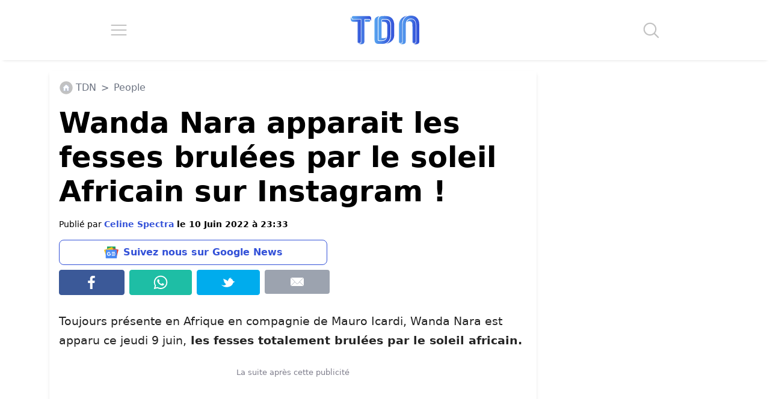

--- FILE ---
content_type: application/javascript; charset=utf-8
request_url: https://fundingchoicesmessages.google.com/f/AGSKWxX2r-d0A5hMBb5xfkk1u8OT3Fp1DnDqTRBpa6CQQGjZ5otpAzluUcbIVEOC6qlCP88Id4g-qLBEYtc-QCiaTPd5E5MzoATE7tjtfOtt1zRqRFPqoEyvfuUvwi7p4BS8GQ7Uzi1QdHcGC15A6XUdgpfRU9J1VQYtuLtrlqa1a_ohJ5rqilT1PZiTn2Ij/_/advert32._mmsadbanner/_ads_cached./JavaScript/Ads-_ad2.
body_size: -1290
content:
window['56679390-e50f-408a-9d3b-8b78bb8ef2af'] = true;